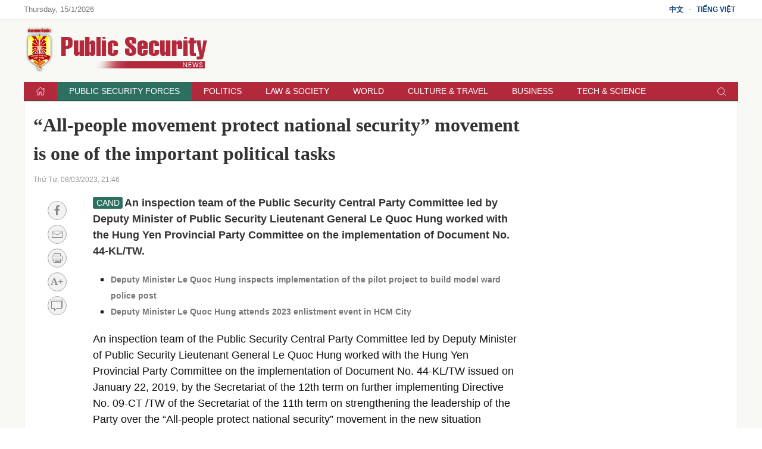

--- FILE ---
content_type: text/html; charset=utf-8
request_url: https://en.cand.com.vn/public-security-forces/all-people-movement-protect-national-security-movement-is-one-of-the-important-political-tasks-i593961/
body_size: 7819
content:
<!DOCTYPE html>
<html lang="en">
<head>
<meta charset="utf-8">
<meta http-equiv="X-UA-Compatible" content="IE=edge,chrome=1">
<meta name="viewport" content="width=device-width, initial-scale=1.0, maximum-scale=1.0, user-scalable=0">
<meta content="1800" http-equiv="refresh" />
<meta name="robots" content="noarchive,index,follow" />
<meta name="googlebot" content="noarchive,index,follow" />
<title>“All-people movement protect national security” movement is one of the important political tasks - Public Security News</title>

<meta http-equiv="Content-Type" content="text/html; charset=UTF-8">
<meta http-equiv="audience" content="General">
<link rel="dns-prefetch" href="//img.cand.com.vn" />
<link rel="dns-prefetch" href="//static.cand.com.vn" />
<link rel="dns-prefetch" href="//clip.cand.com.vn" />
<link rel="dns-prefetch" href="//www.google-analytics.com" />
<link rel="dns-prefetch" href="//www.googletagmanager.com" />
<meta name="robots" content="index,follow" />
<meta property="og:type" content="article" />
<meta property='og:site_name' content='Public Security News' />
<meta property="og:locale" content="vi_VN" />
<meta content='“All-people movement protect national security” movement is one of the important political tasks' property='og:title' />
<meta content='https://img.cand.com.vn/NewFiles/Images/2023/03/08/897_hung_yen-1678243586873.jpg' property='og:image' />
<meta content='https://cand.com.vn/public-security-forces/all-people-movement-protect-national-security-movement-is-one-of-the-important-political-tasks-i593961/' property='og:url' />
<meta content='An inspection team of the Public Security Central Party Committee led by Deputy Minister of Public Security Lieutenant General Le Quoc Hung worked with the Hung Yen Provincial Party Committee on the implementation of Document No. 44-KL/TW.' property='og:description' />
<meta content='An inspection team of the Public Security Central Party Committee led by Deputy Minister of Public Security Lieutenant General Le Quoc Hung worked with the Hung Yen Provincial Party Committee on the implementation of Document No. 44-KL/TW.' name='description' />
<link rel="alternate" type="application/rss+xml" href="https://cand.com.vn/rssfeed/" title="Public Security News"/>
<link rel="canonical" href="https://cand.com.vn/public-security-forces/all-people-movement-protect-national-security-movement-is-one-of-the-important-political-tasks-i593961/" />
<link rel='icon' href='https://img.cand.com.vn/Content/images/favicon.ico' type='image/x-icon'/>
<link rel="preload" href="https://img.cand.com.vn/Content/fonts/Roboto-Regular.ttf" as="font" type="font/ttf" crossorigin>
<link rel="preload" href="https://img.cand.com.vn/Content/fonts/Roboto-Bold.ttf" as="font" type="font/ttf" crossorigin>
<link rel="stylesheet" href="https://img.cand.com.vn/Content/css/uikit.min.css" type="text/css" media="all">
<link rel="stylesheet" href="https://img.cand.com.vn/Content/css/template.css?v=1.46" type="text/css" media="all">
<script src="https://img.cand.com.vn/Content/js/jquery.js" defer></script>
<script src="https://img.cand.com.vn/Content/js/uikit.min.js" defer></script>
<script src="https://img.cand.com.vn/Content/js/uikit-icons.min.js" defer></script>
<script src="https://img.cand.com.vn/Content/js/chart.min.js?v=1.46" defer></script>
<script src="https://img.cand.com.vn/Content/js/custom.js?v=1.46" defer></script>
<!-- Global site tag (gtag.js) - Google Analytics --><script async src="https://www.googletagmanager.com/gtag/js?id=UA-57147285-3"></script><script>
  window.dataLayer = window.dataLayer || [];
  function gtag(){dataLayer.push(arguments);}
  gtag('js', new Date());
  gtag('config', 'G-0XT0NLXNHC');
  gtag('config', 'UA-57147285-3');
</script>

<script type="application/ld+json">
{"@context":"http://schema.org",
"@type":"Organization",
"name":"Báo Công an Nhân dân","url":"https://cand.com.vn",
"slogan":"Tin cậy, nhân văn, kịp thời","logo":"https://img.cand.com.vn/Content/images/logo.png",
"email":"candonline@gmail.com",
"additionalType":"https://vi.wikipedia.org/wiki/C%C3%B4ng_an_nh%C3%A2n_d%C3%A2n_(b%C3%A1o)",
"sameAs":["https://www.facebook.com/tintuccand/","https://vi.wikipedia.org/wiki/C%C3%B4ng_an_nh%C3%A2n_d%C3%A2n_(b%C3%A1o)"]}
</script>
<script type="application/ld+json">
{"@context":"http://schema.org",
"@type":"NewsArticle",
"mainEntityOfPage":{
"@type":"WebPage",
"@id":"https://cand.com.vn/public-security-forces/all-people-movement-protect-national-security-movement-is-one-of-the-important-political-tasks-i593961/" },
"headline":"“All-people movement protect national security” movement is one of the important political tasks - Public Security News",
"description":"An inspection team of the Public Security Central Party Committee led by Deputy Minister of Public Security Lieutenant General Le Quoc Hung worked with the Hung Yen Provincial Party Committee on the implementation of Document No. 44-KL/TW.",
"image":{
"@type":"ImageObject",
"url":"https://img.cand.com.vn/NewFiles/Images/2023/03/08/897_hung_yen-1678243586873.jpg",
"width":600,
"height":338 },
"datePublished":"3/8/2023 9:46:00 PM",
"dateModified":"3/8/2023 10:17:45 PM",
"author":{ "@type":"Person", "name":"By TM" },
"publisher":{ "@type": "Organization", "name":"Public Security News",
"logo":{ "@type":"ImageObject", "url": "https://img.cand.com.vn/Content/images/logo.png"}
}}
</script>
<!--[if lt IE 9]>
<script src="http://html5shim.googlecode.com/svn/trunk/html5.js"></script>
<![endif]-->
<script>
    let oDataLayer = { "page_type": "detail", "item_id": "593961"};
</script>
<!-- Global site tag (gtag.js) - Google Analytics -->
<script async src="https://www.googletagmanager.com/gtag/js?id=UA-57147285-1"></script>
<script>
    window.dataLayer = window.dataLayer || [];
    function gtag() { dataLayer.push(arguments); }
    gtag('js', new Date());
    gtag('config', 'UA-57147285-3');
</script>
<link href="https://img.cand.com.vn/Content/css/temp_en.css" rel="stylesheet" type="text/css" media="all">
<script src="https://img.cand.com.vn/Content/js/custom_en.js" defer></script>
</head>
<body>
    <div class="uk-offcanvas-content eng-site">
        <div class="uk-hidden@m nav-mobile" uk-sticky>
            <nav class="uk-navbar uk-navbar-container">
                <div class="uk-navbar-left">
                    <a class="uk-navbar-toggle" href="#offcanvas-overlay-push" uk-toggle>
                        <span uk-icon="menu"></span>
                    </a>
                </div>
                <div class="header-logo">
                    <a href="/"><img src="https://img.cand.com.vn/Content/images/logo_en.png" width="178" height="45"/></a>
                </div>
                <div class="uk-navbar-right">
                    <a href="#modal-search" uk-search-icon uk-toggle></a>
                </div>
            </nav>
        </div>
        


<section class="headersite uk-visible@m">
    <div class="top-bar">
        <div class="swrapper" >
            <div class="uk-grid-collapse" uk-grid="">
<div class="box-link uk-width-1-1 uk-width-3-4@m uk-text-left@m"><div class="current-date"></div></div>

<div class="box-link uk-width-1-1 uk-width-1-4@m uk-text-right@m"><a href="http://cn.cand.com.vn">中文</a> - <a href="http://cand.com.vn">Tiếng Việt</a></div>
</div>
 

        </div>
    </div>
    <div class="swrapper">
        <div uk-grid class="uk-grid-site mid-bar">
            <div class="logo uk-width-1-3" ><p><a href="/"><img src="/Content/images/logo_en.png" /></a></p>
 
</div>
            <div class="header-banner uk-text-right uk-width-expand" ></div>
        </div>
    </div>
    <div class="swrapper">
        <div class="nav" uk-sticky>
            <div class="swrapper">
                <ul class="uk-clearfix" >
                    <li class="home"><a href="//cand.com.vn"><span uk-icon="icon:home;ratio:.8"></span></a></li>
    <li class="parent-menu">
        <a href="/public-security-forces/">Public Security Forces</a>
        <ul class="uk-clearfix sub-navbar">

        </ul>
    </li>
    <li class="parent-menu">
        <a href="/politics/">Politics</a>
        <ul class="uk-clearfix sub-navbar">

        </ul>
    </li>
    <li class="parent-menu">
        <a href="/law-society/">Law &amp; Society</a>
        <ul class="uk-clearfix sub-navbar">

        </ul>
    </li>
    <li class="parent-menu">
        <a href="/world/">World</a>
        <ul class="uk-clearfix sub-navbar">

        </ul>
    </li>
    <li class="parent-menu">
        <a href="/culture-travel/">Culture &amp; Travel</a>
        <ul class="uk-clearfix sub-navbar">

        </ul>
    </li>
    <li class="parent-menu">
        <a href="/business">Business</a>
        <ul class="uk-clearfix sub-navbar">

        </ul>
    </li>
    <li class="parent-menu">
        <a href="/tech-science/">Tech &amp; Science</a>
        <ul class="uk-clearfix sub-navbar">

        </ul>
    </li>
<li class="search uk-float-right"><a href="#modal-search" uk-toggle><i uk-icon="icon:search;ratio:.8"></i></a></li>
<li class="navmobile uk-float-right"><a href="" uk-toggle="target: #offcanvas-reveal"><i uk-icon="menu"></i></a></li>
 

                </ul>
            </div>
        </div>
        <div class="clear"></div>
    </div>
    <div class="clear"></div>
</section>
<section class="bodysite">
    <div class="swrapper top-body" >
        
    </div>
    <div class="swrapper sitecover uk-clearfix">
        <div class="sticky sticky-ads-outside uk-visible@m"></div>
        <div class="zone-1 page-grid uk-grid-site" uk-grid>
            <div class="uk-width-1-1 uk-width-2-3@m uk-width-expand col-main" >
                
            </div>
            <div class="uk-width-1-3 uk-width-auto col-sidebar" >
                
            </div>
        </div>
        <div class="zone-2" >
            
        </div>
        <div class="zone-3 page-grid uk-grid-site" uk-grid>
            <div class="uk-width-1-1 uk-width-2-3@m uk-width-expand col-main" >
                 

    <div class="entry-content  " data-theme="0">
        <div class="top-entry-content">
            <h1 class="box-title-detail entry-title">“All-people movement protect national security” movement is one of the important political tasks</h1>
            <div class="box-sep-detail"></div>
            <div class="box-date">Thứ Tư, 08/03/2023, 21:46</div>
        </div>
        <div class="uk-clearfix box-content-bounder" uk-height-match="row:false">
            <div class="box-left-detail uk-visible@m">
                <div class="social-icons uk-text-center">
                    <a href="http://www.facebook.com/sharer.php?u=https://en.cand.com.vn/public-security-forces/all-people-movement-protect-national-security-movement-is-one-of-the-important-political-tasks-i593961/" target="_blank" rel="noopener" class="uk-icon-button" uk-icon="facebook" title="Chia sẻ Facebook"></a>
                    <a href="mailto:?Subject=Public Security News: https://en.cand.com.vn/public-security-forces/all-people-movement-protect-national-security-movement-is-one-of-the-important-political-tasks-i593961/" class="uk-icon-button" uk-icon="mail" title="Chia sẻ email"></a>
                    <a href="javascript:;" onclick="printThis()" class="uk-icon-button" uk-icon="print" title="In nội dung"></a>
                    <a href="javascript:;" onclick="increaseFont(this)" class="uk-icon-button uk-icon uk-font-icr"><span></span></a>
                    <a href="javascript:;" onclick="scrollToDiv('.box-comment')" class="uk-icon-button" uk-icon="comments" title="Bình luận">
                    </a>
                </div>
            </div>
            <div class="box-content-detail uk-width-expand@m">
                <div class="box-des-detail this-one">
                    <span class="logo-sapo"></span>
                    <p>An inspection team of the Public Security Central Party Committee led by Deputy Minister of Public Security Lieutenant General Le Quoc Hung worked with the Hung Yen Provincial Party Committee on the implementation of Document No. 44-KL/TW.</p>

                </div>
                <div class="box-sep-detail box-ads-detail-top"><article></article></div>
                <div class="detail-content-body" data-theme="0">
                    <div class="contref simplebox vertical">
<ul>
	<li><a href="https://en.cand.com.vn/public-security-forces/deputy-minister-le-quoc-hung-inspects-implementation-of-the-pilot-project-to-build-model-ward-police-post-i593895/">Deputy Minister Le Quoc Hung inspects implementation of the pilot project to build model ward police post</a></li>
	<li><a href="https://en.cand.com.vn/public-security-forces/deputy-minister-le-quoc-hung-attends-2023-enlistment-event-in-hcm-city-i593830/">Deputy Minister Le Quoc Hung attends 2023 enlistment event in HCM City</a></li>
</ul>
</div>

<p>An inspection team of the Public Security Central Party Committee led by Deputy Minister of Public Security Lieutenant General Le Quoc Hung worked with the Hung Yen Provincial Party Committee on the implementation of Document No. 44-KL/TW issued on January 22, 2019, by the Secretariat of the 12th term on further implementing Directive No. 09-CT /TW of the Secretariat of the 11th term on strengthening the leadership of the Party over the “All-people protect national security” movement in the new situation (referred to as Document No. 44) for the period 2019-2022, on March 3, 2023, at the Hung Yen Provincial Police Department.</p>

<figure class="image"><img alt="“All-people movement protect national security” movement is one of the important political tasks -0" data-src="https://img.cand.com.vn/resize/800x800/NewFiles/Images/2023/03/08/897_hung_yen-1678243556702.jpg" height="617" src="https://img.cand.com.vn/resize/600x600/NewFiles/Images/2023/03/08/897_hung_yen-1678243556702.jpg" uk-img="" width="1000" />
<figcaption>Deputy Minister Le Quoc Hung speaks at the event.</figcaption>
</figure>

<p>Speaking at the meeting, Deputy Minister Le Quoc Hung emphasized, the inspection aimed to comprehensively and properly evaluate the results of the Hung Yen Provincial Party Committee’s implementation of Document 44 and Directive No.09-CT/TW as well as the results of the building of the movement in the province.</p>

<p>According to reports at the meeting, in the period of 2019-2022, the political security situation in the province was maintained stable, without security hotspots or big issues related to social.</p>

<p>It was because the local police effectively implemented social preventive measures.</p>

<p>As a result, the numbers of criminal casses and traffic accidents were reduced while State management of security and order was strengthened.</p>

<p>Speaking at the meeting, in order to further improve the effectiveness and efficiency of the implementation of Document 44 in Hung Yen province, Deputy Minister Le Quoc Hung suggested the Hung Yen Provincial Party Committee lead lower-level Party committees, local authorities, agencies and organizations to deeply aware of the position, role and importance of the Party’s leadership of the “All-people protect national security” movement, cónider the building of the movement as one of ít important political tasks.</p>

                </div>
                <div class="uk-clearfix line-end-of-content"></div>
                <div class="box-author uk-text-right uk-clearfix">
                    <strong>By TM</strong>
                </div>
                <div class="box-ads-detail-bottom"><article></article></div>
                <div class="box-widget box-tags">
                        <a href="javascript:;"><i uk-icon="tag"></i></a>
                        <span class="bounder-content-data" data-id="tagcloud" data-url="/Tag/TagByObjectId?objectId=593961"><i uk-spinner="ratio:0.5"></i></span>
                </div>
                <div class="box-widget box-likepage uk-clearfix">
                    <a href="http://www.facebook.com/sharer.php?u=https://en.cand.com.vn/public-security-forces/all-people-movement-protect-national-security-movement-is-one-of-the-important-political-tasks-i593961/" target="_blank" rel="noopener" class="btn-square btn-share-facebook" uk-icon="facebook" title="Chia sẻ Facebook"><span class="uk-visible@m">Facebook</span> </a>
                    <a href="https://twitter.com/share?url=https://en.cand.com.vn/public-security-forces/all-people-movement-protect-national-security-movement-is-one-of-the-important-political-tasks-i593961/&text=Public Security News" target="_blank" rel="noopener" class="btn-square btn-share-twitter" uk-icon="twitter" title="Chia sẻ Twitter"><span class="uk-visible@m">Twitter</span> </a>
                    
                    <a href="javascript:;" onclick="printThis(this)" class="btn-square btn-share-link" uk-icon="print" title="Bản in"><span class="uk-visible@m">Bản in</span> </a>
                    <a href="mailto:?Subject=Public Security News: https://en.cand.com.vn/public-security-forces/all-people-movement-protect-national-security-movement-is-one-of-the-important-political-tasks-i593961/" class="btn-square btn-share-mail" uk-icon="mail" title="Chia sẻ email"><span class="uk-visible@m">Email</span> </a>
                    <a href="javascript:history.back()" class="btn-square pull-right" uk-icon="chevron-left" title="Trở lại" rel="prev"><span class="uk-visible@m">Quay lại</span> </a>
                </div>
            </div>
        </div>
    </div>
    <div class="box-ads-detail-footer"><article></article></div>
    <div class="box-widget box-related">
        <div class="box-header">
            <a href="javascript:;">Các tin khác</a>
        </div>
        <div class="box-content boxlist-other bounder-content-data" data-id="relatedpost" data-url="/Article/PagingRelated?articleId=593961&amp;categoryId=1477&amp;pageSize=10&amp;pageIndex=0">
            <div class="uk-text-center"><i class="preload pl-content"></i></div>
        </div>
        <div class="uk-clearfix"></div>
    </div>
        <div class="box-widget box-comment">
<div class="box-widget box-cmt">
    <div class="box-header">
        <a href="javascript:;">Ý kiến bạn đọc <span class="count"></span></a>
    </div>
    <div class="box-content box-comment-list bounder-content-data" data-id="comments" data-url="/Comment/CommentPaging?pageSize=10&amp;pageIndex=0&amp;objectId=593961">
        <div class="uk-text-center"><i class="preload pl-content"></i></div>
    </div>
</div>

<div class="notification"></div>
<div class="clear"></div>
<div class="box-widget box-post box-post-form">
    <div class="box-content">
        <form class="uk-grid-site" uk-grid>
            <div class="uk-width-1-1">
                <textarea class="uk-textarea textin input-txt" rows="3" id="comment_content_temp" name="comment_content_temp" placeholder="Ý kiến của bạn"></textarea>
            </div>
            <div class="uk-width-1-1 btn-send-temp" style="display:none">
                <button type="button" class="uk-button uk-button-primary sub" onclick="preComment(this)">Gửi ý kiến</button>
            </div>
        </form>
        <div id="modal-comment" class="uk-modal" uk-modal>
            <div class="uk-modal-dialog uk-flex uk-flex-center uk-flex-middle" uk-height-viewport>
                <button class="uk-modal-close-default" type="button" uk-close></button>
                <div class="uk-modal-body">
                    <div class="uk-modal-title">Gửi ý kiến</div>
                    <form class="uk-comment-body">
                        <input type="hidden" id="object_id" name="object_id" value="593961" />
                        <input type="hidden" id="parent_id" name="parent_id" value="0" />
                        <div class="uk-grid-small" uk-grid>
                            <div class="uk-width-1-2">
                                <input class="uk-input textin name" type="text" placeholder="Tên bạn" id="comment_author" name="comment_author">
                            </div>
                            <div class="uk-width-1-2">
                                <input class="uk-input textin email" type="text" placeholder="Địa chỉ Email" id="comment_author_contact" name="comment_author_contact">
                            </div>
                            <div class="uk-width-1-1 uk-remove-margin-top">
                                <textarea class="uk-textarea textin input-txt" rows="5" id="comment_content" name="comment_content" placeholder="Ý kiến của bạn"></textarea>
                            </div>
                        </div>
                        <div class="recaptcha-bounder">
                        </div>
                    </form>
                </div>
            </div>
        </div>
    </div>
</div>

<script type="text/javascript">
    var pageIndex = 1;
    function loadNextComment(el){
        var url = '/Comment/CommentPaging?pageSize=10&pageIndex=' + pageIndex + '&objectId=593961';
        $.get(url, function (data) {
            var lst = $(data).html();
            $('.uk-comment-list-bounder').append(lst);
            $(el).hide();
            pageIndex++;
            if (data.length == 0) $('.btn-next').hide();
        }).done(function () {
            initCommentLike();
        });
    };
</script>
        </div>
 

            </div>
            <div class="uk-width-1-3 uk-visible@m uk-width-auto col-sidebar" >
                
 
    <div class="simple-html-block " data-id="4" data-holder="" data-order="-1"></div>
 

            </div>
        </div>
        <div class="zone-3-5" >
            
        </div>
        <div class="zone-4" >
            
        </div>
    </div>
    <div class="uk-clearfix"></div>
</section>
<section class="footersite">
    <div class="footer-top">
        <div class="swrapper">
            <ul class="uk-clearfix footer-nav uk-visible@m" >
                <li class="home"><a href="/"><span uk-icon="icon:home;ratio:.8"></span></a></li>
    <li><a href="/public-security-forces/"> Public Security Forces</a></li>
    <li><a href="/politics/"> Politics</a></li>
    <li><a href="/law-society/"> Law &amp; Society</a></li>
    <li><a href="/world/"> World</a></li>
    <li><a href="/culture-travel/"> Culture &amp; Travel</a></li>
    <li><a href="/business"> Business</a></li>
    <li><a href="/tech-science/"> Tech &amp; Science</a></li>
 

            </ul>
            <div class="footer-home-info" >
                <div class="uk-grid-site uk-child-width-1-1 uk-child-width-1-2@m" uk-grid="">
<div><br />
Deputy Editor-in-Chief: Tran Duy Hien, Tran Hong Thanh, Phan Dang Truong</div>

<div>License 456/GP-BTTTT in 6/10/2016<br />
Office: 2A Dinh Le, Hoan Kiem district, Hanoi<br />
Email: vietnampsnews@gmail.com. Advertisement: (024) 39427285</div>
</div>
 

            </div>
        </div>
    </div>
    <div class="footer-bottom">
        <div class="swrapper">
            <p><a href="/"><img src="/Content/images/logo.png" width="200" height="50"/></a> </p>
            ©2025 Public Security News.<br>
            ®All rights reserved.
        </div>
    </div>
</section>
<div class="uk-clearfix"></div>
<section class="outsite" >
    <div id="offcanvas-overlay-push" uk-offcanvas="overlay:true">
    <div class="uk-offcanvas-bar">
        <button class="uk-offcanvas-close" type="button" uk-close></button>
        <div class="uk-search uk-search-default uk-inline">
            <span uk-search-icon></span>
            <input class="uk-search-input" type="search" placeholder="Tìm kiếm...">
        </div>
        <div class="item-spec-site">
            <a href="https://en.cand.com.vn">English</a> | 
            <a href="/">中文</a>
        </div>
        <ul class="uk-nav uk-nav-default">
            <li class="home"><a href="//cand.com.vn">Trang chủ</a></li>
                <li class="uk-parent">
                    <a class="uk-text-uppercase" href="/public-security-forces/">Public Security Forces </a>
                    <ul class="uk-clearfix uk-nav-sub">

                    </ul>
                </li>              
                <li class="uk-parent">
                    <a class="uk-text-uppercase" href="/politics/">Politics </a>
                    <ul class="uk-clearfix uk-nav-sub">

                    </ul>
                </li>              
                <li class="uk-parent">
                    <a class="uk-text-uppercase" href="/law-society/">Law &amp; Society </a>
                    <ul class="uk-clearfix uk-nav-sub">

                    </ul>
                </li>              
                <li class="uk-parent">
                    <a class="uk-text-uppercase" href="/world/">World </a>
                    <ul class="uk-clearfix uk-nav-sub">

                    </ul>
                </li>              
                <li class="uk-parent">
                    <a class="uk-text-uppercase" href="/culture-travel/">Culture &amp; Travel </a>
                    <ul class="uk-clearfix uk-nav-sub">

                    </ul>
                </li>              
                <li class="uk-parent">
                    <a class="uk-text-uppercase" href="/business">Business </a>
                    <ul class="uk-clearfix uk-nav-sub">

                    </ul>
                </li>              
                <li class="uk-parent">
                    <a class="uk-text-uppercase" href="/tech-science/">Tech &amp; Science </a>
                    <ul class="uk-clearfix uk-nav-sub">

                    </ul>
                </li>              
            <li class="uk-nav-divider"></li>
            <li class="item-spec"><a href="https://antg.cand.com.vn"><img uk-img data-src="/Content/images/logo_antg.png" width="195" height="47"/></a></li>
            <li class="item-spec"><a href="https://antgct.cand.com.vn"><img uk-img data-src="/Content/images/logo_antgct.png" width="195" height="47"/></a></li>
            
            <li class="item-spec"><a href="https://vnca.cand.com.vn"><img uk-img data-src="/Content/images/logo_vnca.png" width="195" height="47"/></a></li>
        </ul>
    </div>
</div> 

</section>
        <div class="clear"></div>
    </div>
    <div id="modal-search" class="uk-modal-full uk-modal" uk-modal>
        <div class="uk-modal-dialog uk-flex uk-flex-center uk-flex-middle" uk-height-viewport>
            <button class="uk-modal-close-full" type="button" uk-close></button>
            <div class="uk-search uk-search-large uk-inline">
                <span class="uk-form-icon uk-icon" uk-icon="icon:search;ratio:2"></span>
                <input class="uk-search-input uk-text-center" type="search" placeholder="Tìm kiếm..." autofocus>
            </div>
        </div>
    </div>
    <a href="javascript:;" onclick="gotoTop()" class="btn-control-top" uk-icon="icon:chevron-up;ratio:2"></a>
</body>
</html>

--- FILE ---
content_type: text/html; charset=utf-8
request_url: https://en.cand.com.vn/Base/AntiForgeryToken
body_size: 363
content:
<input name="__RequestVerificationToken" type="hidden" value="RfAvznBkH8pzuQWqJcxP9SXd6L3NSyw17Zc5V7FDlUckmetI_eDRx5hwps4Tkf6ds9zi4jDNpekHXcxwdDxO-ccP4QufQogcmFc2W52GVOQ1" />

--- FILE ---
content_type: text/html; charset=utf-8
request_url: https://www.google.com/recaptcha/api2/aframe
body_size: 259
content:
<!DOCTYPE HTML><html><head><meta http-equiv="content-type" content="text/html; charset=UTF-8"></head><body><script nonce="irCuDXDZYnHQQqZiqyiNew">/** Anti-fraud and anti-abuse applications only. See google.com/recaptcha */ try{var clients={'sodar':'https://pagead2.googlesyndication.com/pagead/sodar?'};window.addEventListener("message",function(a){try{if(a.source===window.parent){var b=JSON.parse(a.data);var c=clients[b['id']];if(c){var d=document.createElement('img');d.src=c+b['params']+'&rc='+(localStorage.getItem("rc::a")?sessionStorage.getItem("rc::b"):"");window.document.body.appendChild(d);sessionStorage.setItem("rc::e",parseInt(sessionStorage.getItem("rc::e")||0)+1);localStorage.setItem("rc::h",'1768500982949');}}}catch(b){}});window.parent.postMessage("_grecaptcha_ready", "*");}catch(b){}</script></body></html>

--- FILE ---
content_type: text/css
request_url: https://img.cand.com.vn/Content/css/temp_en.css
body_size: 11001
content:
@charset "utf-8";
@font-face{font-family:'Roboto';src:url('../fonts/Roboto-Regular.ttf') format('truetype');font-style:normal;font-weight:400;font-display:swap}
@font-face{font-family:'Roboto';src:url('../fonts/Roboto-Bold.ttf') format('truetype');font-style:normal;font-weight:700;font-display:swap}
*{margin:0;padding:0;text-rendering:optimizeLegibility}
::selection{background:#2d7061}
img,object,embed,iframe,table,tr,td,th{max-width:100%}
body{color:#333;font-size:14px;line-height:150%;font-family:Arial,Helvetica,sans-serif;overflow-x:hidden;background:#f8f8f5}
.sitecover{background:#fff;border:1px solid #DEDEDE;border-bottom:none;padding:15px 15px 0;box-sizing:border-box}
.outsite{display:none}
a{transition:.2s ease-in-out;color:#111}
a:hover{color:#A01400!important;text-decoration:none}
b,strong{font-weight:700}.uk-clearfix,.clearfix,.clear{clear:both}
.uk-navbar,.uk-navbar-container:not(.uk-navbar-transparent){box-shadow:0 0 3px 3px rgba(0,0,0,.2);background:#b2293c;color:#fff}
.uk-navbar-right{margin-right:10px}
.nav-mobile{position:sticky;top:0;z-index:9}
.swrapper{width:1100px;margin:0 auto}
.swrapper-content{width:1000px;margin:0 auto}
.primary-color{color:#c40d00!important}
.uk-grid-site{margin-left:-15px!important}
.uk-grid-site>*{padding-left:15px!important}
.box-widget{margin:0 0 15px;position:relative;break-inside:avoid}
.box-header{margin:0 0 15px;padding:5px 10px;border-top:3px solid #b2293c;background:#f7f7f7;white-space:nowrap;overflow:hidden}
.box-pri .box-header,.box-widget[data-theme="1"] .box-header{background:#B2293C;border-color:#740010}
.box-sub .box-header{background:#2d7061;border-color:#2d7061}
.box-pri .box-header .cate-main a,.box-sub .box-header .cate-main a,.box-widget[data-theme="1"] .box-header a{color:#fff}
.box-header .cate-main,.box-header .cate-sub{display:inline-block}
.box-header .cate-main{font-size:16px;font-weight:700;text-transform:uppercase;margin:0 10px 0 0;padding:0;position:relative}
.box-header .cate-sub{float:right}
.box-header .cate-main a{color:#b2293c;text-decoration:none}
.box-header .cate-sub a{color:#333;text-decoration:none;padding:0 6px;border-right:1px solid #dedede;font-weight:700;font-size:12px}
.box-header .cate-sub span:last-child a{border-right:0}
.box-header .cate-main ul{list-style:none}
.box-header .cate-main ul li{display:block;float:left;border-right:1px solid #dfdfdf}
.box-header .cate-main ul li:last-child{border:0}
.box-header .cate-main ul li a{padding:0 10px}
.box-header .cate-main ul li:not(.uk-active) a{color:rgba(45,112,97,.6)}
.col-sidebar{width:315px!important}
.latest-topics{clear:both;display:block;white-space:nowrap;overflow:hidden;border-right:1px solid #DEDEDE}
article .box-img,article .box-title{margin:0 0 10px}
article .box-title a{color:#111;text-decoration:none;font-family:Roboto, Helvetica,sans-serif}
article .box-title-other{position:relative;padding:4px 0 4px 8px}
article .box-title-other a{color:#555;display:contents}
article .box-title-other a:hover{color:#333;text-decoration:none}
article .box-title-other .uk-icon{position:absolute;top:12px;left:-1px;color:#111}
.box-img a{position:relative;width:100%;padding-top:54%;background:#eee url(/Content/images/logo.png) no-repeat 50% 50%;background-size:80%;background-blend-mode:overlay;display:block;overflow:hidden}
.box-img > a > img{position:absolute;top:50%;left:50%;transform:translate(-50%,-50%);width:100%;object-fit:cover}
.box-img > a > img[data-src="/Files/noimage.jpg"],.box-img > a > img[src="/Files/noimage.jpg"]{display:none}
.latest-topic-header{display:inline-block;float:left;background:#eee;padding:5px;margin-right:5px}
.latest-topic-list{display:inline-block;padding:5px;position:relative}
.latest-topic-list a{font-weight:700;font-size:13px}
.latest-topic-list i.fa{padding:0 9px;color:#b2293c;vertical-align:middle;position:relative;font-style:normal}
.latest-topic-list i.fa::before{position:absolute;left:5px;content:'›'}
.latest-topic-list i.fa:first-child::before{left:1px}
a.current-date{font-size:12px;color:#555!important;text-transform:none!important}
.article-comment{color:#ccc;font-weight:300;font-size:12px;margin-left:3px!important}
.article-comment svg{color:#555}
article .box-title-sub{font-weight:400;font-size:12px}
article .box-title-sub a{color:#666!important}
article .box-catetime{margin:0 0 10px}
article .box-catetime .cate,article .box-catetime .datetime{display:inline-block;margin:0 15px 0 0;color:#666}
article.box-videos .box-img,article.box-emagazine .box-img{position:relative}
.top-bar{font-size:12.5px;padding:6px;border-bottom:1px solid #ececea;height:20px;color:#777;background:#fff}
.top-bar .box-link a{font-weight:700;color:#10427c;font-size:12px;text-transform:uppercase;padding:0 5px}
.mid-bar{margin:10px 0}
.banner-below-feature{margin-top:15px}
.banner-below-feature .box-header-center{margin-top:-15px}
.nav ul li{position:relative}
.nav ul li > .sub-navbar{display:none;text-transform:none;font-size:13px;line-height:1.1;position:absolute;top:31px}
.nav ul li > .sub-navbar > li{width:200px;line-height:1.3;border-top:1px solid rgba(0,0,0,.2)}
.nav ul li:hover > .sub-navbar{display:block;z-index:10}
.nav .sub-navbar{background:#fff}
.nav .sub-navbar.active{z-index:9}
.uk-sticky.uk-sticky-fixed.uk-active.nav .sub-navbar{display:none}
.uk-nav .sub-navbar{display:none}
ul.uk-nav li.active a{color:#b2293c!important}
ul.uk-nav li > .uk-nav-sub > li a{padding:5px 0 5px 15px;position:relative;text-transform:none}
ul.uk-nav li > .uk-nav-sub > li a::before{position:absolute;color:#2d7061;content:'■';font-size:6px;left:0}
ul.uk-nav li > .uk-nav-sub > li:last-child{border:0}
.square img{width:auto!important;height:100%;max-width:none;position:relative;transform:translate(-21%,0);-webkit-transform:translate(-21%,0)}
.square{position:relative;width:100%;overflow:hidden}
.square:after{content:"";display:block;padding-bottom:100%}
.square-content{position:absolute;width:100%;height:100%}
.box-widget-tabs{padding:0!important}
.box-widget-tabs .uk-switcher{margin-top:0!important}
.box-widget-tabs .uk-switcher article{padding:5px 0 5px 16px;position:relative;counter-increment:my-awesome-counter}
.box-widget-tabs .uk-switcher article::before{content:counter(my-awesome-counter);display:block;position:absolute;left:0;top:45%;font-size:63px;transform:translateY(-45%);color:rgba(45,112,97,.1);font-weight:700;pointer-events:none}
.box-widget-tabs .uk-switcher article:first-child{padding-top:0}
.box-widget-tabs .uk-switcher article .box-meta{position:relative;z-index:1}
.box-widget-tabs .uk-switcher article .box-meta span::before{z-index:-1;position:absolute;height:1px;width:100%;background:#fff;content:'';top:50%;left:50%;transform:translate(-50%,-50%)}
.box-widget-tabs .uk-switcher article .box-meta span{background:#e7eef4;padding-left:13px}
.box-widget-tabs .uk-subnav{margin:0;border:0}
.box-widget-tabs .uk-subnav li{padding:0}
.box-widget-tabs .uk-subnav li a{border-bottom:1px solid #e7eef4}
.box-widget-tabs .uk-subnav li.uk-active a{background:transparent;color:#b2293c;border-color:#b2293c}
.box-widget-tabs .uk-subnav.box-header a::before{display:none}
.box-widget-tabs .box-header{padding:5px 10px 0 10px}
.box-widget-center{background:#e7eef4}
.box-widget-center .box-title{margin-left:10px}
.box-grid-3 article:nth-child(n+1) .box-img{float:left;width:45%;margin-right:10px}
.box-grid-3 article:nth-child(n+1){clear:both;display:inline-block;width:100%}
.box-grid-3 article:nth-child(2n+1){margin-bottom:8px}
.box-grid-3 .elements:first-child article{margin-bottom:15px}
.box-grid-3 .elements:first-child article .box-img{float:none;width:100%;margin:0}
.box-grid-3 .elements:first-child article .box-title a{color:#fff;font-size:16px}
.box-content-gray{background:#545454}
.box-content-gray .box-title a{color:#fff}
.box-content-gray .box-content{padding:0 14px}
.uk-overlay-default{background-color:transparent;padding:10px;text-shadow:0 1px 2px #000;background-image:-webkit-gradient(linear,left top,left bottom, from(rgba(255,255,255,0)), to(#323751));background-image: -webkit-linear-gradient(top, rgba(255,255,255,0) 0%, #323751 100%);background-image: linear-gradient(-180deg, rgba(255,255,255,0) 0%, #323751 100%)}
.boxlist-latest .box-header,.box-header-large{border-bottom:0}
.slider-description{padding:8px}
.box-content article .box-title{font-weight:700}
.listlink article .box-title{font-weight:500}
.stock-block{height:296px;overflow:hidden}
.weather-block{display:block;line-height:1;padding:10px;border:1px solid #ddd;clear:both;background-size:45px;background-repeat:no-repeat;background-position:95% 50%}
.weather-result{display:inline-block;width:100%}
.city-name{font-weight:500;font-size:16px;color:#1d1fa3;float:left;margin-right:25px}
.w-temperature{font-size:16px;color:#111;float:left;margin-top:3px}
.w-temperature span{font-size:12px;color:#ccc}
.w-list-cities{float:left;border:0;background:0;font-weight:700;font-size:16px;width:80px;margin-right:10px}
iframe.widget-tygia{width:100%;min-height:300px}
.w-humidity,.w-icon{display:none}
.main-content-middle .col-home-left article .box-img{margin:0}
.main-content-middle .col-home-left article .box-title{height:103px;margin:0;padding:10px;background:#f0f0f0}
.main-content-middle .col-home-left article .box-meta.uk-hidden{display:block!important;padding:0 10px;background:#f0f0f0;border-bottom:3px solid #b2293c;color:#aaa;font-size:small}
.box-widget-slide article{position:relative}
.box-widget-slide article .box-title{position:absolute;bottom:0;left:0;padding:15px 10px;background:rgba(0,0,0,.5);margin:0}
.box-widget-slide article .box-img{margin:0}
.box-widget-slide article .box-title a{color:#fff;font-size:large}
.box-widget-slide .uk-slidenav{top:49%}
.box-widget-slide .uk-slidenav svg{width:20px;height:50px;color:#b2293c}
.uk-slidenav-previous{display:none}
.box-latest article{padding:10px 0}
.box-latest article:nth-child(n+4){padding:2px 0}
.simple-html-block{width:auto;height:0;min-height:85px;overflow:hidden;transition:all .3s ease}
.simple-html-block.loaded{height:auto;min-height:unset}
.simple-html-block img{margin-bottom:10px}
.simple-html-block p{margin:0}
.simple-html-block.capture-block{width:inherit}
.mid-bar .box-ads{text-align:right}
.mid-bar .simple-html-block img{margin:0}
.col-sidebar .box-ads img{margin-bottom:5px}
em{color:inherit}
.preload{background:#fff url(../images/preload.gif) repeat-y 0 0;min-height:80px;width:auto;display:block;background-size:contain}
.box-author{margin:10px 0}
.featured-bottom article{padding-bottom:15px}
.featured-bottom article .box-title a,.featured-right article .box-title a,.subnews article .box-title a{font-weight:700}
.col-sub-right .subnews{height:500px;overflow-x:hidden}
.subnews .box-img{display:none}
.wrap-content{padding:10px 0;margin:10px auto}
.list-by-topic{background:#eee;padding:10px;border:1px solid #ccc;text-align:center;height:0;min-height:85px;overflow:hidden;transition:all .3s ease}
.list-by-topic.loaded{height:auto;min-height:unset}
.list-by-topic .box-content article{display:inline-block;width:100%}
.list-by-topic .box-content article .box-img{width:120px;float:left;margin-right:10px}
.list-by-topic .box-content article .box-title{margin:0;font-weight:500;text-align:left}
.list-by-topic .box-header.box-header-small{padding-bottom:10px;margin-bottom:0}
.list-by-topic .box-header{background:none;border:0}
.page-grid,.col-sub-left,.col-main-child{min-height:0!important;flex-shrink:1}
.bodysite{padding:0}
.col-main article .box-des,.box-wiget-homenews article .box-des,.boxlist-other article .box-des,.box-widget-one article .box-des,.top-subnews .box-des{display:-webkit-box;-webkit-box-orient:vertical;position:relative;-webkit-line-clamp:4;overflow:hidden;max-height:86px}
.col-main article .box-des p:nth-child(n+2),.box-wiget-homenews article .box-des p:nth-child(n+2),.boxlist-other article .box-des p:nth-child(n+2),.box-widget-one article .box-des p:nth-child(n+2),.top-subnews .box-des p:nth-child(n+2){display:none}
.col-main article .box-des::after,.box-wiget-homenews article .box-des::after,.boxlist-other article .box-des::after,.box-widget-one article .box-des::after,.top-subnews .box-des::after{content:"";text-align:right;position:absolute;bottom:0;right:0;width:45px;height:22px;background:linear-gradient(to right,rgba(255,255,255,0),rgba(255,255,255,.6) 50%)}
.box-title-3line{overflow:hidden;display:-webkit-box;-webkit-line-clamp:3;-webkit-box-orient:vertical}
.boxlist-other article .box-des{-webkit-line-clamp:3;max-height:63px}
.box-ads{margin-bottom:15px;z-index:0;text-align:center}
.box-ads:first-child{margin-top:0!important}
ins{background:transparent}
.no-description article .box-des{display:none!important}
.list-separate article{padding:15px 0 0;border-bottom:1px solid #ececea}
.list-separate article:first-child{padding-top:0}
.list-separate article:last-child{border-bottom:none}
.box-wiget-news-flimg::after{content:"";clear:both;display:block}
.box-wiget-news-flimg .box-img{float:left;width:43%;margin:0 15px 0 0}
.box-wiget-news-flimg .box-des{margin:0 0 10px;font-size:13px}
.uk-font-icr::before,.fa.fa-font::before{font:700 17px Times New Roman;content:'A+'}
#modal-search .uk-modal-dialog{background:rgba(0,0,0,.85)}
input.uk-search-input{border:3px solid;border-radius:50px;background:rgba(0,0,0,.5);font-size:1.6rem!important;font-weight:300!important}
.uk-search.uk-search-large .uk-form-icon{left:15px}
.uk-modal-close-full{padding:15px}
.outsite .uk-search.uk-search-default{border-bottom:1px solid #ddd;top:-10px}
.outsite .uk-icon.uk-search-icon,.outsite .uk-search-input,.outsite .uk-search-input::placeholder{color:#777!important}
.outsite .uk-search-input::placeholder{font-size:14px!important}
.navmobile{display:none}
.uk-offcanvas-overlay::before{background:rgba(0,0,0,.5)!important}
.uk-offcanvas-bar{background:#fff!important;width:315px}
.uk-offcanvas-bar ul{margin:0;padding:0;list-style:none}
.uk-offcanvas-bar > ul > li{border-bottom:1px solid #ddd}
.uk-offcanvas-bar ul li a{color:#333;padding:10px 0;display:block}
.uk-offcanvas-bar ul li.active a{color:#c40d00}
.headersite{padding:0}
.headersite .lastest-new,.headersite .weather{padding:5px 0 0}
.headersite .lastest-new{height:30px;overflow:hidden;display:-webkit-box;-webkit-line-clamp:1;-webkit-box-orient:vertical}
.headersite .nav{background:#b2293c;margin:0}
.headersite .nav ul{margin:0;padding:0;list-style:none}
.headersite .nav ul li{float:left}
.headersite .nav ul li.parent-menu{text-transform:uppercase}
.headersite .nav ul li a{color:#fff;padding:5px 10px;display:block}
.headersite .nav ul li.active a,.headersite .nav ul li:hover a{background:#2d7061;color:#fff!important;text-decoration:none}
.headersite .nav ul li.uk-float-right{float:right}
.headersite .nav ul li.home svg{margin-top:-2px}
.headersite .nav ul li.home{width:inherit}
.footer-top{margin:0 0 15px}
.footer-nav{margin:0;padding:0;list-style:none;border:1px solid #ddd;background:#f3f1f2;text-transform:uppercase}
.footer-nav li{float:left}
.footer-nav li a{color:#333;padding:5px 10px;display:block}
.footer-nav li.active a,.footer-nav li:hover a{background:#A01400;color:#fff!important;text-decoration:none}
.footer-bottom{padding:20px 0;background:#eee;text-align:center;border-top:1px solid #dedede;font-size:12px}
.btn-control-top{position:fixed;width:40px;height:40px;bottom:20px;right:20px;opacity:.7;visibility:hidden;background-color:rgba(0,0,0,0.1);border-radius:50%}
.btn-control-top.active,.btn-control-top:hover{background:rgba(45,112,97,.5);color:#fff!important;box-shadow:none;opacity:1;animation-duration:.75s}
.top-subnews .box-img{margin-bottom:10px}
.top-subnews{position:relative;margin-bottom:5px}
.top-subnews::after{z-index:1;position:absolute;content:'';height:15px;width:100%;bottom:-15px;background:linear-gradient(to top,rgba(255,255,255,0),rgba(255,255,255,.8) 50%)}
.mainnews .box-title{font-size:25px;line-height:150%;font-weight:700;margin-bottom:0}
.box-mainnews .mainnews .box-des{height:86px}
.box-mainnews .mainnews .box-des p{margin-bottom:0}
.list-page .mainnews .box-des{border-bottom:0}
.mainnews .box-cat{color:#b2293c;text-transform:uppercase;font-weight:700;margin-bottom:15px;padding-bottom:5px;border-bottom:1px solid #ececea}
.box-mainnews{padding-right:15px;border-right:1px solid #ececea}
.box-mainnews .box-title{font-weight:700}
.box-mainnews article:not(.mainnews ){margin-top:15px!important}
.subnews{margin:0;padding:0;list-style:none}
.subnews li{padding:5px 0}
.subnews li:first-child{border-top:1px solid #ececea}
.subnews li a{color:#333;text-decoration:none}
.list-vertical{margin:20px 0 0;border-top:1px solid #ececea}
.list-vertical article{padding:20px 0;border-bottom:1px solid #ececea}
.list-vertical article::after{content:"";display:block;clear:both}
.list-vertical .box-img{float:left;width:35%;margin:0 20px 0 0}
.list-vertical .box-title{font-size:16px;line-height:150%}
.box-wiget-homenews .box-header{padding:5px 10px;border-bottom:1px solid #dfdfdf}
.box-wiget-homenews .box-content{margin:0 -15px}
.box-wiget-minus .box-content{margin:0}
.box-wiget-homenews .box-content{display:flex}
.box-wiget-homenews .box-content .elements{box-sizing:border-box;padding:0 15px}
.box-wiget-homenews .box-content .elements:first-child article:first-child{margin-left:15px}
.box-wiget-homenews .box-content .elements:first-child{border-right:1px solid #ececea}
.box-wiget-homenews .box-content .elements:nth-child(2) article .box-title{font-size:13px}
.box-wiget-homenews .box-content .elements:nth-child(2) article:first-child{display:inline-block;width:100%;clear:both}
.box-wiget-homenews .box-content .elements:nth-child(2) article:first-child .box-img{width:42%;float:left;margin-right:15px}
.box-wiget-homenews[data-id="1457"] .box-header .cate-sub span:last-child{display:none} 
.nd-slider .uk-slidenav{margin:0;background:rgba(45,112,97,.2);padding:30px 5px}
.list-page h1.box-header{font-size:22px;font-family:Roboto,Helvetica,sans-serif;border-bottom:2px solid #ddd}
.list-page .col-main{width:70%}
.uk-breadcrumb{margin:0 0 15px;border-bottom:1px solid #ddd;padding-bottom:10px;white-space:nowrap}
.uk-breadcrumb a{font-weight:700;font-size:16px;color:#b2293c}
.uk-breadcrumb li:first-child a{color:#2d7061}
.uk-breadcrumb li.bc-item-other a,.uk-breadcrumb li.bc-item-other::before{visibility:hidden}
.box-wiget-titlepage{font-weight:600;margin:0 0 20px!important}
.box-wiget-list-boxes article{margin-top:20px!important}
.box-wiget-list-boxes article:first-child{margin-top:0!important}
.box-wiget-list-boxes .box-img{margin:0}
.box-wiget-list-boxes .box-title{padding:10px;background:#ececea}
.box-wiget-list-boxes article:first-child .box-title{font-size:20px;line-height:150%;background:#BE2800}
.box-wiget-list-boxes article:first-child .box-title a,.box-wiget-list-boxes article:first-child .box-title a:hover{color:#fff}
.boxlist-list article:first-child{padding-top:0}
.boxlist-list article,.box-widget-other article{padding:15px 0;margin:0;display:block}
.boxlist-list article .box-title a,.box-widget-other article .box-title a{font-weight:700}
.boxlist-other article,.box-widget-other article{border-bottom:1px dotted #E6E6E6;clear:both}
.boxlist-other article .box-img,.box-widget-other article .box-img{float:left;margin:0 15px 0 0;width:30%}
.boxlist-list .col-subnews article{padding:5px 0;position:relative}
.boxlist-list .col-subnews article:first-child{padding-top:0}
.boxlist-list .mainnews .box-title{font-size:20px}
.boxlist-list .mainnews .box-img{float:left;margin-right:15px;width:300px}
.boxlist-list .featured-bottom{margin:0}
.boxlist-home article::after,.boxlist-list article::after{content:"";clear:both;display:block}
.content-type,.article-comment{font-weight:500;font-size:11px;margin:0;color:#aaa}
.content-type{position:relative;display:inline-block;height:16px;width:16px;vertical-align:middle;margin-right:1px}
.content-type::before{position:absolute;left:0;height:14px;width:14px;opacity:.5}
.content-type[data-id="0"]{width:auto;display:none}
.content-type[data-id="1"]::before{content:'';background:url(../images/gallery.svg) no-repeat 0 0;background-size:100%}
.content-type[data-id="2"]::before{content:'';background:url(../images/video.svg) no-repeat 0 0;background-size:100%}
.content-type[data-id="3"]::before{content:'';background:url(../images/info.svg) no-repeat 0 0;background-size:100%}
.content-type[data-id="4"]::before{content:'eM';font-size:9px;background:rgba(45,112,97,.75);color:#fff;line-height:13px;width:13px;height:13px;border-radius:2px;padding:0 1px;font-family:Verdana;opacity:1}
.content-type.is-live-class{letter-spacing: -1px;vertical-align:top;text-indent:13px;color:#a81515;width:28px;display:inline-block}
.content-type.is-live-class::before{font-size:8px;font-family:sans-serif;top:5px;border-radius:50%;width:12px;height:12px;padding:0;content:'LIVE'!important;animation:live-pulse 1s infinite;line-height:15px;background-color:#a81515;opacity:1}
.content-type.is-update-class{letter-spacing: -1px;vertical-align:top;text-indent:13px;color:#ccc;width:15px;display:inline-block}
.content-type.is-update-class::before{font-size:8px;top:5px;border-radius:50%;width:12px;height:12px;padding:0;content:''!important;animation:update-pulse 1s infinite;line-height:15px;background-color:#ccc;opacity:1}
.mainnews article:first-child .content-type.is-live-class::before,.mainnews article:first-child .content-type.is-update-class::before{top:11px;font-size:9px}
.mainnews .featured-bottom article .content-type.is-live-class::before,.mainnews .featured-bottom article .content-type.is-update-class::before{top:3px}
.footer-info{padding:20px 0}
.search-input-text{max-width:75%}
.box-gallery .gallery-lightbox[data-col="2"],.box-gallery .gallery-lightbox[data-col="3"],.box-gallery .gallery-lightbox[data-col="4"]{column-count:1}
.uk-breadcrumb>:nth-child(n+2):not(.uk-first-column)::before{margin:0 15px;color:#ccc}
.box-des-detail{font-weight:700}
.box-subtitle-detail{margin-bottom:15px}
.detail-content-body{color:#111}
table.contentimg,figure{margin:0 auto;padding:0;text-align:center;margin-bottom:15px}
table.contentimg .note,figcaption{padding:6px 0;font-size:15px;color:#333;display:block;margin:0 auto;max-width:800px}
figure figcaption:empty{padding:0;margin:0}
.entry-title{font-family:Cambria,Cochin,Times,Times New Roman,serif;font-size:32px;font-weight:700;margin:0 0 10px;line-height:1.5}
.entry-content .box-date{color:#999;font-size:12px}
.entry-content[data-theme="1"] .box-date,.entry-content[data-theme="3"] .box-date,
.entry-content[data-theme="1"] .entry-title,.entry-content[data-theme="3"] .entry-title{text-align:center}
.box-content-detail{padding:0 20px;font-size:18px;line-height:1.5}
.box-content-detail p{margin:15px 0}
.box-content-detail a{color:#2d7061}
.logo-sapo{width:50px;height:20px;float:left;margin-right:3px;position:relative;background:#2d7061;border-radius:3px;font-weight:500;font-size:.875rem;top:3px;line-height:1.5}
.logo-sapo::before{position:absolute;content:'CAND';color:#fff;left:6px}
.box-left-detail{width:80px}
.entry-content[data-theme="1"] .box-left-detail,.entry-content[data-theme="3"] .box-left-detail{width:40px}
.entry-content[data-theme="1"] .box-content-detail,.entry-content[data-theme="3"] .box-content-detail{padding:0 50px}
.entry-content[data-theme="1"] figcaption,.entry-content[data-theme="3"] figcaption{text-align:left}
blockquote{font-style:inherit;font-size:inherit;padding:10px 15px;border-left:4px solid #a00;padding-left:20px;background:#f3f1f2;margin:10px 0;position:relative}
blockquote.quote-mark-left{padding:30px 10px 10px 30px}
blockquote.quote-mark-left::before{position:absolute;top:10px;left:10px;content:'\0022';font-size:18px;color:#a00}
blockquote.quote-temp2{border:1px solid #a00;font-style:normal;padding:20px 10px;text-align:center}
blockquote.quote-temp2.quote-mark-left::before{left:50%;top:-12px;transform:translate(-50%,-2%)}
blockquote.quote-temp3{border:0;padding:15px 10px;font-style:normal}
blockquote.quote-temp3.quote-mark-left::before{top:-16px;color:rgba(0,0,0,.1);font-size:80px}
blockquote.quote-temp.active{box-shadow:0 0 3px 3px #4F8EDC}
blockquote,.blockquote{background-size:100%}
table.contentbox{max-width:100%;margin:auto;font-size:16px;padding:0 10px;background:#f3f1f2;border-left:3px solid #2d7061}
.block-timeline-bounder ul{padding:0;margin-bottom:15px}
.block-timeline .uk-accordion-title{font-weight:700;padding-left:10px}
.block-timeline .uk-accordion-title::before{border:1px solid #a00;border-radius:100%;width:17px;height:17px;text-align:center;background-color:#fff}
.block-timeline .uk-accordion-title::after{position:absolute;left:0;top:3px;content:'\0022';font-size:15px;font-weight:500;color:#ccc}
.block-timeline li{position:relative}
.block-timeline .uk-accordion-content{position:relative;padding:10px;margin:0;background:#f3f1f2;line-height:22px;display:-webkit-box;-webkit-line-clamp:3;-webkit-box-orient:vertical;max-height:57px;overflow:hidden}
.block-timeline .uk-accordion-content:hover{color:#a00;cursor:pointer}
.contref{padding:5px;margin:5px 0}
.contref ul{margin:0;padding:0 10px;list-style:square}
.contref.thumbnail ul li{list-style:none;display:inline-block;clear:right;width:100%;padding:5px 0;border-bottom:1px dotted #fff}
.contref.thumbnail ul li:last-child{border:0}
.contref a{text-decoration:none;color:#777;font-weight:700;font-size:14px}
.contref.vertical,.contref.horizontal{margin-left:15px;list-style:square}
.contref.thumbnail ul li img{max-width:120px;float:left;margin-right:10px}
.contref.thumb-horizontal img{clear:both;display:block;margin-bottom:10px}
.contref .uk-slidenav .uk-position-small i{display:none}
.contref .uk-slidenav-previous{display:block}
.contref.box-slideshow{background:#fff;color:#111;padding:10px 0;text-align:center}
.contref.box-slideshow ul{list-style:none}
.togglebtn-item .uk-button-primary{display:block;margin-bottom:10px}
.togglebtn-item .toggle-bounder{border-left:5px solid #eee;display:block;padding:1px 10px;margin-bottom:10px}
.togglebtn-item .toggle-bounder.is-true{background:#eee;border-left-color:#2d7061;color:#2d7061}
.gallery-lightbox figure{position:relative}
.gallery-lightbox figure:hover::after{position:absolute;background:rgba(255,255,255,.3);height:18px;width:18px;content:'↔';font-size:13px;padding:6px;right:0;top:0;pointer-events:none}
.wrap-live{display:inline-block;width:100%}
.wrap-live .live-sub{font-size:small;position:relative}
.wrap-live .live-title{background:#f3f1f2;border-top:1px dotted #ccc;position:relative}
.wrap-live p{padding:10px;margin:0}
.cont-timeline-bounder{margin-left:50px;position:relative;border-left:4px solid #ddd}
.cont-timeline-bounder .wrap-live .live-sub{position:relative}
.cont-timeline-bounder .wrap-live .live-sub::before{height:14px;width:14px;content:'';border-radius:50%;background:#fff;border:3px solid #a00;position:absolute;top:14px;left:-13px}
.cont-timeline-bounder .wrap-live .live-sub span{position:absolute;left:-80px;top:13px;width:60px}
.wrap-comment.wrap-live .live-body::before,.wrap-comment.wrap-live .live-sub::before{content:''}
.wrap-comment.wrap-live .live-title{background:#fff}
.box-comment{margin-top:30px}
.box-comment .btn-next{margin:0 0 15px 0}
.box-meta-small{font-size:12px;color:#bbb}
.box-meta-small .article-comment{margin-left:10px}
.uk-comment-header{margin-bottom:5px}
.uk-comment-body{margin-top:10px;padding-top:10px;border-top:1px solid #ddd}
.uk-comment-primary{padding:10px}
.uk-comment-list{margin:0 0 15px 0}
.uk-comment-list>:nth-child(n+2){margin-top:15px}
.uk-comment-list li article{border:1px solid #ddd}
.uk-comment-list .uk-comment~ul{padding-left:50px;margin-top:15px}
.uk-comment-list .uk-comment~ul article{padding:15px}
.uk-comment-list .uk-comment~ul>:nth-child(n+2){margin-top:15px}
.uk-comment i.uk-icon{padding:5px;background:#fff;border:1px solid #ddd;border-radius:50%}
.uk-comment-meta{position:absolute;top:15px;right:10px;text-align:right;margin:0}
.uk-comment-meta a{color:#2d7061}
.uk-comment-meta .uk-comment-date,.uk-comment-meta .uk-comment-like{margin-right:15px}
.uk-comment-meta .uk-comment-like{display:none}
.box-tags{padding:0;margin:15px 0;font-size:14px}
.box-tags:empty{margin:0}
.box-tags,.box-likepage{display:block;width:100%;clear:both}
.box-tags i,.box-likepage i{font-size:12px}
.box-tags a,.box-likepage a{display:inline-block;line-height:20px;padding:4px 10px;background:#f3f1f2;border:1px solid #eee;color:#333;margin:0 0 2px;font-size:12px}
.box-tags > a:first-child{pointer-events:none;border-radius:0;border-color:#f3f1f2;background:#fff;cursor:default;pointer-events:none;float:left;margin-right:4px}
.bounder-content-data{z-index:1;height:0;min-height:85px;overflow:hidden;transition:all .3s ease}
.bounder-content-data.loaded{height:auto;min-height:unset}
.box-likepage{padding:15px 0;border-top:1px dashed #ddd}
.box-likepage a.btn-square{background:#fefefe;border:1px solid #ccc;color:#333}
.box-likepage a.btn-square.btn-share-facebook{background:#005cd2;border-color:#005cd2;color:#fff}
.box-likepage a.btn-square.btn-share-twitter{background:#35cacf;border-color:#35cacf;color:#fff}
.box-likepage a.btn-square.btn-share-link{background:#b2293c;border-color:#b2293c;color:#fff}
.box-likepage a.btn-square.btn-share-mail{background:#2d7061;border-color:#2d7061;color:#fff}
.box-tags a:hover,.box-likepage a:hover{color:#E5342E!important;border-color:#E5342E;background:#fff!important;text-decoration:none}
.beer-slider{font-size:14px}
.box-post-form{clear:both;margin-bottom:30px}
.uk-active.uk-sticky.social-icons{margin-top:40px!important;z-index:0}
.social-icons a{display:flex;margin:8px auto;border:1px solid #aaa;color:#888}
.social-icons a.uk-icon-button{width:32px;height:32px;position:relative}
.social-icons a:hover{color:#bd1723!important;border-color:#bd1723}
.social-icons a.uk-icon-button span{position:absolute;right:-20px}
.uk-active>.uk-icon-button,.uk-icon-button:active{background:#f8f8f8;color:#aaa}
.col-sub-right{max-width:25%;position:relative}
.col-sub-right .box-widget{margin-bottom:15px}
.col-sub-right .box-widget .box-content article{padding:6px 0;border-bottom:1px solid #eee}
.col-sub-right .box-widget .box-content > article:first-child{padding-top:0}
.col-sub-right .box-widget:not(.box-widget-one) .box-content article .box-title{margin:0}
.col-sub-right .box-header .cate-main{font-size:12px}
.col-sub-right::after{z-index:1;position:absolute;content:'';height:13px;width:100%;bottom:0;background:linear-gradient(to bottom,rgba(255,255,255,0),rgba(255,255,255,.8) 50%)}
.box-related article .box-title,.switcher-container article .box-title{color:#777;font-weight:500;padding-left:10px;position:relative;font-size:12px}
.box-related article .box-title a{font-size:14px;font-weight:700;}
.switcher-container article .box-title a{font-size:13px;font-weight:700;color:#555}
.box-header-topic{border:0}
.box-related article .box-title::before{content:'»';font-size:11px;position:absolute;left:0}
.box-related-topic .box-header{margin-bottom:0}
.box-related-topic .box-content article{width:48%;display:inline-table}
.box-related-topic .box-content article:nth-child(odd){margin-right:15px}
.box-related-topic article .box-title{padding:0;margin:0;position:static}
.box-related-topic article .box-title::before{display:none}
.box-related-topic article .box-img{width:120px;}
.box-wiget-detail .title-detail{font-size:30px;line-height:150%;font-weight:500;margin:0 0 10px}
.box-wiget-detail .box-des{font-size:16px;font-weight:700;line-height:150%;margin:0 0 30px}
.box-wiget-detail .content-detail{margin:0 0 20px;font-size:18px;line-height:150%}
.box-imgtitle{display:block;max-width:80%}
.box-wiget-title-boxes img{display:block}
.box-wiget-title-boxes .box-title{display:block;padding:10px;background:#ececea}
.box-wiget-detail .auhor-detail{text-align:right}
.box-wiget-tag a{color:#333;display:inline-block;border:1px solid #ececea;padding:5px 10px;border-radius:10px;margin:2px 5px}
.box-wiget-tag a:hover{text-decoration:none;background:#BE2800;color:#fff!important;border:1px solid #fff}
.box-wiget-comment .uk-comment{margin:0 0 20px}
.box-widget.box-cmt{margin:0}
.box-cmt .box-header,.box-related .box-header{font-size:18px;color:#b2293c;font-weight:700;border:0;border-bottom:1px solid #ccc;background:#fff;position:relative}
.box-cmt .box-header::before,.box-related .box-header::before{position:absolute;left:0;width:3px;height:6px;background:#b2293c;content:'';bottom:13px}
.box-wiget-detail-full .title-detail{text-align:center;margin:0 20% 10px}
.box-wiget-detail-full .box-des{text-align:center;margin:0 20% 30px}
.box-wiget-detail-full .wrap-img{width:70%;margin:0 auto;text-align:center}
.box-wiget-detail-full .wrap-content{width:60%;margin:0 auto}
.box-wiget-detail-full .wrap-img-medium{width:70%;margin:0 auto;text-align:center}
.box-wiget-detail-full .wrap-img,.box-wiget-detail-full .wrap-img-medium,.box-wiget-detail-full .wrap-content{margin-bottom:30px}
.box-wiget-detail-full .img-fl{float:left;margin:0 20px 20px -10%}
.box-wiget-detail-full .img-fr{float:right;margin:0 -10% 20px 20px}
.wrap-content-boxes{padding:0 20%}
.headersite-longform{position:fixed;width:100%;padding:10px 0;background:rgba(255,255,255,0.95)}
.headersite-longform .logo{float:left}
.headersite-longform .epage{float:right;margin:2px 0 0}
.headersite-longform .epage a,.headersite-longform .epage a:hover{color:#fff!important;text-decoration:none;background:#BE2800;display:block;padding:5px 20px}
.bodysite-longform .wrap-img-large{margin:0 0 20px}
.bodysite-longform .box-wiget-detail-full .wrap-content{width:50%;margin:0 auto}
.nav-longform{font-size:18px;float:right;margin:6px 0 0 20px}
.nav-longform a{color:#BE2800}
.other-items{clear:both}
.other-items article .box-title{margin:0}
.other-items article{padding:5px 0}
.other-items article .box-title{font-weight:500}
.detail-longform .bodysite{margin-top:-8px;background:#fff}
.detail-longform .box-content-detail{font-family:Cambria;text-align:justify;font-size:18px;padding:0}
.detail-longform .header{width:100%;padding:10px 0;background:#b2293c;box-shadow:0 0 3px 3px rgba(0,0,0,.2);position:relative;display:inline-block}
.detail-longform .header .logo{float:left;width:150px}
.detail-longform .header .epage{display:block;position:absolute;left:50%;top:50%;transform:translate(-50%,-50%);width:150px}
.detail-longform .header .epage a{margin:0;padding:18px 0;background:url(/Content/images/emagazine.png) no-repeat 50% 50%;background-size:contain}
.detail-longform .header .epage a span{color:transparent;font-size:30px}
.detail-longform .header .back-btn{display:inline-block;float:right;padding:5px 10px;background:#aaa;color:#eee;font-weight:700}
.detail-longform .longform-element{margin-bottom:20px!important}
.detail-longform .wrap-img img,.detail-longform .wrap-img-large img,.detail-longform .wrap-img-medium img{max-width:100%}
.detail-longform .wrap-img{width:50%;margin:0 auto;text-align:center}
.detail-longform .wrap-content,.detail-longform .text-center{width:50%;margin:0 auto;font-size:20px;line-height:150%}
.detail-longform .wrap-img-medium{width:70%;margin:0 auto;text-align:center}
.detail-longform .wrap-img-large{width:100%;margin:0 auto;text-align:center}
.detail-longform figcaption{padding:8px}
.detail-longform img{margin:0 auto;display:block}
.top-title-bar{margin:0}
.img-fl,.pull-left{float:left;margin-right:10px}
.img-fr,.pull-right{float:right;margin-left:10px}
.fleft{width:50%;float:left;margin-right:10px}
.fright{width:50%;float:right;margin-left:10px}
.detail-longform .img-fl,.detail-longform .floatleft{float:left;margin:0 20px 0 -20%;max-width:60%}
.detail-longform .img-fr,.detail-longform .floatright{float:right;margin:0 -20% 0 20px;max-width:60%}
.featured-right-freestyle{order:2}
.beer-slider{display:inline-block;overflow:hidden;position:relative}
.beer-slider *,.beer-slider:after,.beer-slider :after,.beer-slider:before,.beer-slider :before{box-sizing:border-box}
.beer-slider img,.beer-slider svg{vertical-align:bottom}
.beer-slider>*{height:100%}
.beer-slider>img{height:auto;max-width:100%}
.beer-reveal{left:0;opacity:0;overflow:hidden;position:absolute;right:50%;top:0;transition:opacity .35s;z-index:1}
.beer-reveal>:first-child{height:100%;max-width:none;width:200%}
.beer-reveal>img:first-child{height:auto}
.beer-range{-moz-appearance:none;-ms-touch-action:auto;-webkit-appearance:slider-horizontal!important;bottom:0;cursor:pointer;height:100%;left:-1px;margin:0;opacity:0;position:absolute;top:0;touch-action:auto;width:calc(100% + 2px);z-index:2}
.beer-range::-webkit-slider-thumb{-webkit-appearance:none;height:300vh}
.beer-range::-moz-range-thumb{-webkit-appearance:none;height:300vh}
.beer-range::-ms-tooltip{display:none}
.beer-handle{background:hsla(0,0%,100%,.5);border-radius:50%;box-shadow:0 0 6px transparent;color:#000;height:48px;left:50%;opacity:0;pointer-events:none;position:absolute;top:50%;transform:translate3d(-50%,-50%,0);transition:background .3s,box-shadow .3s,opacity .5s .25s;width:48px;z-index:2}
.beer-handle:after,.beer-handle:before{border-left:2px solid;border-top:2px solid;content:"";height:10px;position:absolute;top:50%;transform-origin:0 0;width:10px}
.beer-handle:before{left:10px;transform:rotate(-45deg)}
.beer-handle:after{right:0;transform:rotate(135deg)}
.beer-range:focus~.beer-handle{background:hsla(0,0%,100%,.85);box-shadow:0 0 3px rgba(0,0,0,.4)}
.beer-reveal[data-beer-label]:after,.beer-slider[data-beer-label]:after{background:hsla(0,0%,100%,.75);border-radius:.125rem;content:attr(data-beer-label);line-height:1;padding:.5rem;position:absolute;top:1.5rem}
.beer-slider[data-beer-label]:after{right:1.5rem}
.beer-reveal[data-beer-label]:after{left:1.5rem}
.beer-reveal[data-beer-label=""]:after,.beer-slider[data-beer-label=""]:after{content:none}
.beer-ready .beer-handle,.beer-ready .beer-reveal{opacity:1}
.eng-site .swrapper{width:1200px}
.eng-site .uk-navbar,.eng-site .uk-navbar-container:not(.uk-navbar-transparent){box-shadow:0 0 3px 3px rgba(0,0,0,.2);background:#fff;color:#b2293c}
.eng-site .uk-navbar-toggle{color:#b2293c}
.eng-site .col-sidebar{width:335px!important}
.eng-site .box-widget .box-content a{color:#444!important}
.eng-site .box-widget .box-header{border-top:0;background:transparent;border-bottom:3px double #1f4e43;padding:0}
.eng-site .box-widget .box-header a{color:#fff!important;padding:0}
.eng-site .box-widget .box-header .cate-main{background:#b2293c;padding:5px 15px;margin:0}
.eng-site .box-widget.box-pri .box-header{border-bottom-color:#b2293c}
.eng-site .box-widget.box-pri .box-header .cate-main{background:#1f4e43}
.eng-site .zone-1 .col-sidebar{width:180px!important}
.eng-site .box-img a{background-image:url(/Content/images/logo_en.png)}
.eng-site .zone-1 .boxlist-home.has-thumb{float:left;width:300px}
.eng-site .boxlist-home.has-thumb article .box-img{float:left;width:50%;margin-right:10px;margin-bottom:0}
.eng-site .boxlist-home.has-thumb article{padding:10px 0;border-bottom:1px solid #dedede}
.eng-site .zone-1 .box-mainnews{width:670px;float:right}
.eng-site .zone-1 .boxlist-home article{padding:10px 0;border-bottom:1px solid #dedede}
.eng-site .zone-1 .boxlist-home article:last-child{border-bottom:0}
.eng-site .zone-1 .boxlist-home article .box-img{float:left;width:50%;margin-right:10px;margin-bottom:0}
.eng-site .zone-1 .boxlist-home article .box-title{margin-bottom:0}
.eng-site .zone-1 .box-mainnews article.mainnews{background:#f6f6f6;padding-left:0!important;margin-left:15px}
.eng-site .zone-1 .box-mainnews article.mainnews .box-img{width:420px;float:left;margin-right:15px;margin-bottom:0}
.eng-site .zone-1 .box-mainnews article.mainnews .box-title{margin-top:15px;font-size:22px}
.eng-site .zone-1 .box-header{margin:0;background:transparent;border-top:0;border-bottom:1px solid #1f4e43;padding:0}
.eng-site .zone-1 .box-header .cate-main{font-size:12px;padding:0;background:transparent}
.eng-site .zone-1 .box-header a{padding:0;color:#b2293c!important}
.eng-site .zone-1 .boxlist-home.has-count span{display:none}
.eng-site .zone-1 .boxlist-home.has-count .box-title-other{padding-left:0;position:relative;counter-increment:mostread-counter;border-bottom:1px solid #dedede}
.eng-site .zone-1 .boxlist-home.has-count .box-title-other a{font-size:13px;font-weight:700}
.eng-site .zone-1 .boxlist-home.has-count .box-title-other::after{content:counter(mostread-counter);display:block;position:absolute;right:0;top:45%;font-size:60px;transform:translateY(-45%);color:rgba(178,41,60,.15);font-weight:700;pointer-events:none}
.eng-site .eng-block-full{padding:0 15px}
.eng-site .headersite .nav{border-bottom:1px solid #1f4e43}
.eng-site .zone-4{columns:2 200px;column-fill:balance;column-gap:15px}
.eng-site .zone-4 article .box-img{float:left;width:50%;margin-right:15px}
.eng-site .other-items article{border-bottom:1px dotted #ddd}
.eng-site .other-items article:last-child{border:0}
.eng-site .box-des{font-family:Georgia,'Times New Roman',serif}
.eng-site .zone-3-5{margin:20px 0}
.eng-site .other-items article .box-title{color:#b2293c}
.eng-site .zone-1 .flexscroll{max-height:446px;overflow-y:scroll}
.eng-site .box-cmt .box-header,.eng-site .box-related .box-header{background:#2d7061;padding:3px 15px}
.eng-site .box-widget .first-item article,.eng-site .box-widget .elements:first-child article:first-child{padding:10px;background:#f5f5f5}
.eng-site .box-wiget-homenews article .box-des,.eng-site .boxlist-other article .box-des,.eng-site .box-widget-one article .box-des{-webkit-line-clamp:5;max-height:106px}
.eng-site .box-related .box-header a,.eng-site .box-cmt .box-header a,.eng-site .btn-pickdate{visibility:hidden}
.eng-site .box-related .box-header a::after,.eng-site .box-cmt .box-header a::after{content:'Related Articles';position:absolute;left:10px;color:#fff;visibility:visible}
.eng-site .box-cmt .box-header a::after{content:'Comments'}
.eng-site .btn-prev-page,.eng-site .btn-pickdate{position:relative}
.eng-site .btn-prev-page::before,.eng-site .btn-next-page::before{position:absolute;background:#b2293c;left:0;width:100%;z-index:1}
.eng-site .btn-prev-page::before{content:'Previous Page'}
.eng-site .btn-next-page::before{content:'Next Page'}
.eng-block-full .other-items article .box-title{position:relative;padding-left:10px}
.eng-block-full .other-items article .box-title::before{position:absolute;content:'■';font-size:8px;color:#2d7061;left:0}
.eng-site .headersite .nav ul li a{padding:5px 20px}
.widget-video-holder .items{width:49%;display:inline-block}
.widget-video-holder .items article{display:inline-block;width:100%}
.widget-video-holder .items a{text-decoration:none;color:#222;font-size:14px}
.widget-video-holder .items .box-cover{position:relative;display:inline-block;width:120px;float:left;margin:0 10px 10px 0;max-height:75px;overflow:hidden}
.widget-video-holder .items .box-cover img{max-width:100%;width:120px;float:left}
.widget-video-holder .items:first-child .box-cover img{width:100%}
.widget-video-holder .items:first-child{width:49%;display:block;float:left;margin:0 10px 0 0;background:#f0f0f0}
.widget-video-holder .items:first-child .box-description{display:inline-block}
.widget-video-holder .items:first-child .box-cover{width:100%;max-height:180px}
.widget-video-holder .items .box-description .box-title{padding:0 10px 10px;margin:0;font-size:16px;font-weight:700;line-height:1.5}
.widget-video-holder .items .box-cover::after{content:"";position:absolute;bottom:0;left:0;width:40px;height:40px;background:rgba(0,0,0,.5) url(/Content/images/videoplay.png) no-repeat 50% 50%;background-size:25px}
.widget-video-holder .items .box-count{display:none}
.uk-button-primary{background-color:#b2293c;color:#fff!important;border-radius:2px;padding:0 15px;margin-right:15px}
.uk-button-primary:focus,.uk-button-primary:hover{background:#fff;color:#b2293c!important;border-color:#b2293c;box-shadow:inset 0 0 0 1px #b2293c}
.uk-disabled{opacity:.7}
.uk-label{background:#2d7061;padding-top:2px}
@media (min-width:960px){
.sticky-ads-outside {display:flex;justify-content:space-between;height:0}
.ad-fix-left {transform:translateX(-190px);max-width:160px}
.ad-fix-right {transform:translateX(190px);max-width:160px}
}
@media (max-width: 1200px) {
.swrapper{width:auto;box-sizing:border-box}
.headersite .nav ul li a{color:#fff;padding:5px 8px;display:block}
}
@media (max-width: 1024px) {
.headersite .nav ul li a,.footer-nav li a{padding:5px 6px}
.list-page .col-main{width:67%}
.box-header .cate-sub{float:none}
.list-page .col-sub-right{display:none}
.eng-site .zone-1 .boxlist-home.has-thumb{width:300px}
}
@media (max-width: 960px) {
.uk-navbar-toggle{min-height:38px;color:#fff}
.box-mainnews{border-right:0;padding-right:0}
.box-mainnews .box-title,.top-subnews .box-title{font-size:18px}
.sitecover{border:0}
.outsite{display:block}
.list-page .col-main{width:100%}
.latest-topic-header .uk-text-bold{display:none}
.latest-topics{border:0;overflow-x:scroll}
.latest-topic-list{padding:8px 0}
.uk-nav > li > a{color:#2d7061!important}
.item-spec-site{background:#2d7061;padding:10px;margin-left:-20px;margin-right:-20px;font-weight:700;text-align:center}
.uk-offcanvas-bar a,.uk-offcanvas-bar button{color:#333!important}
.item-spec-site a{color:#fff!important;margin:0 6px}
.main-site .uk-offcanvas-bar{width:100%}
section.breabrumb{position:relative}
section.breabrumb::after{content:'';position:absolute;right:-5px;top:0;background:linear-gradient(to right,rgba(255,255,255,0),rgba(255,255,255,.8) 50%);height:95%;width:13px}
ul.uk-nav li{text-transform:uppercase;break-inside:avoid}
.main-site .uk-nav-sub{columns:2 150px;column-gap:10px}
li.item-spec{padding-left:10px;text-transform:none!important}
li.item-spec img{max-width:220px}
.uk-offcanvas-bar hr{margin:10px 0}
.mainnews .box-cat,.uk-breadcrumb{padding-top:12px}
.uk-breadcrumb{overflow-x:scroll;padding-right:5px}
.uk-breadcrumb li.bc-item-other a{visibility:visible;color:#555;font-size:14px;font-weight:500}
.uk-breadcrumb li.bc-item-other::before{visibility:visible}
.col-sub-right{margin-top:10px!important;font-weight:700;font-family:Roboto;max-width:100%}
.uk-comment-body{margin-left:0}
.subnews{margin-bottom:10px!important}
.subnews li{padding:7px 0;font-weight:700;display:inline-block;width:100%}
.subnews .box-img{width:44%;float:left;margin-right:10px;display:block}
.col-sub-right .subnews{height:auto}
.navmobile{display:block}
.swrapper,.eng-site .swrapper{width:auto;padding:0 15px}
.featured-bottom{margin-bottom:15px;padding-bottom:15px;border-bottom:1px solid #eee}
.featured-bottom article .box-img{float:left;margin-right:10px;margin-bottom:0;width:53%}
.featured-bottom article{padding:5px 0}
.box-content-gray .box-content .elements{margin-top:0}
.boxlist-other{margin-top:15px}
.boxlist-list .mainnews .box-img{float:none;width:100%;margin-right:0}
.boxlist-list .featured-bottom .uk-grid-margin{margin-top:15px}
.col-main article .box-des,.box-wiget-homenews article .box-des,.boxlist-other article .box-des,.box-widget-one article .box-des{font-size:inherit}
.col-main article .box-des > p,.box-wiget-homenews article .box-des > p{margin-bottom:0}
.box-wiget-homenews .box-content .elements:first-child{width:70%}
.box-wiget-homenews .box-content .elements:nth-child(2){width:30%;border:none}
.headersite .nav ul li{display:none}
.headersite .nav ul li.search,.headersite .nav ul li.navmobile{display:block;font-size:22px}
.headersite .nav ul li.search a,.headersite .nav ul li.navmobile a{padding:10px}
.headersite .nav ul li.navmobile{float:left}
.box-mainnews article:not(.mainnews){margin:20px 0 0}
.box-mainnews article .box-des[hidden],.top-subnews .box-des[hidden]{display:block!important}
.top-subnews .box-des{font-family:Arial,Helvetica,sans-serif;font-weight:400;margin:5px 0}
.top-subnews .box-des > p{margin-bottom:0}
.list-vertical .box-img{width:40%;margin:0 10px 10px 0}
.list-vertical .box-title{font-size:14px;line-height:150%}
.box-header .cate-sub{display:none}
.box-wiget-news-flimg .box-img{margin:0 15px 15px 0}
.box-wiget-homenews .box-content .elements:first-child article{margin:0 0 15px}
.box-wiget-homenews .box-content .elements:first-child article:last-child{margin:0}
.box-wiget-detail-full .title-detail{margin:0 10% 10px}
.box-wiget-detail-full .box-des{margin:0 10% 30px}
.box-wiget-detail-full .wrap-content{width:80%}
.box-wiget-detail-full .wrap-img-medium{width:90%}
.box-content-detail{padding:0}
.detail-longform .header .epage{width:40px}
.detail-longform .header .epage a span{font-size:16px}
h1.entry-title{font-size:26px}
.wrap-content-boxes{padding:0}
.box-tags{position:relative}
.box-tags::after{content:'';position:absolute;top:0;right:-3px;background:linear-gradient(to right,rgba(255,255,255,0),rgba(255,255,255,.8) 50%);height:100%;width:13px}
.box-tags .bounder-content-data{white-space:nowrap;overflow-x:scroll;display:block;padding-right:5px}
.bodysite-longform .box-wiget-detail-full .title-detail{width:auto;padding:0 10px}
.bodysite-longform .box-wiget-detail-full .box-des{width:auto;padding:0 10px}
.bodysite-longform .box-wiget-detail-full .wrap-content{padding:0 10px;width:auto}
.bodysite-longform .wrap-content-boxes{padding:0 10px!important}
.antg-site .first-item{background:none}
.antg-site .main-featured .first-item .box-img{width:100%;margin:0 0 10px}
.antgct-site .main-featured{margin-left:-15px;margin-right:-15px}
.eng-site .latest-topic-list{padding:5px 0}
.eng-site .swrapper.top-body{background:#ddd}
.eng-site .zone-1 .flexscroll{max-height:none}
.eng-site .zone-1 .box-mainnews article.mainnews .box-img,.eng-site .zone-1 .box-mainnews,.eng-site .zone-1 .boxlist-home.has-thumb{width:100%;margin-bottom:10px}
.eng-site .zone-1 .col-sidebar{width:100%!important;margin:15px 0}
.detail-longform .wrap-content, .detail-longform .text-center{width:90%}
.widget-video-holder .items,.widget-video-holder .items:first-child{width:100%;margin:0 0 10px 0}
.entry-content[data-theme="1"] .box-content-detail, .entry-content[data-theme="3"] .box-content-detail{padding:0}
figure img,.beer-slider img,.uk-slider-items img{width:100%}
table{width:auto!important}
}
@media (max-width: 640px) {
body{font-size:15px}
.box-img a{border-radius:3px}
.btn-control-top{right:5px;bottom:5px}
.mainnews .box-des{border:0}
.subnews li:first-child{padding-top:10px}
.entry-content{padding:0}
.mainnews .box-title{font-size:21px}
.box-widget{margin:0 0 10px}
.box-header{border-top:0}
.box-header .cate-main::before{position:absolute;bottom:-7px;height:3px;width:100%;content:'';background:#b2293c}
.boxlist-other article .box-img,.box-widget-other article .box-img{width:45%}
.zone-4 .box-wiget-homenews .box-content .elements:nth-child(2) article .box-title{font-size:inherit}
.box-wiget-homenews .box-content{display:block}
.box-wiget-homenews .box-content .elements:first-child,.box-wiget-homenews .box-content .elements:nth-child(2){width:100%;border:none;margin:0 0 0 15px}
.box-under-feature .box-wiget-homenews .box-content .elements:first-child{margin-bottom:15px}
.box-wiget-news-flimg .box-img{float:none;width:100%}
.box-wiget-list-boxes article{margin-top:10px!important}
.box-wiget-list-boxes article:first-child{margin:0 0 10px}
.box-wiget-list-boxes article:not(:first-child) .box-img{width:40%;float:left;margin:0 10px 10px 0 !important}
.box-wiget-list-boxes article:not(:first-child) .box-title{background:none;padding:0}
.box-imgtitle{max-width:100%}
.box-wiget-detail-full .title-detail{margin:0 0 10px}
.box-wiget-detail-full .box-des{margin:0 0 30px}
.box-wiget-detail-full .wrap-content{width:100%}
.box-wiget-detail-full .wrap-img-medium{width:100%}
.box-wiget-detail-full .img-fl{max-width:50%;display:inline-block;margin:0 10px 10px 0}
.box-wiget-detail-full .img-fr{max-width:50%;display:inline-block;margin:0 0 10px 10px}
.box-wiget-homenews .box-content .elements:nth-child(2) article .box-title,.box-wiget-homenews article .box-title{font-size:16px}
.main-site .zone-2,.main-site .box-mainnews .mainnews .box-img{margin-left:-15px;margin-right:-15px}
.main-site .detail-page .zone-2{margin:0}
.box-grid-3 .elements:first-child article{margin-bottom:0}
.box-grid-3 .uk-width-1-1{margin-top:10px}
.mainnews .box-title{margin-bottom:3px}
.btn-pickdate{display:none}
.entry-content[data-theme="1"] figure, .entry-content[data-theme="3"] figure{margin-left:-20px;margin-right:-20px}
.entry-content[data-theme="1"] figure figcaption,.entry-content[data-theme="3"] figure figcaption{padding:5px 20px}
.entry-content iframe{height:auto;min-height:230px}
table .note,figcaption{text-align:left}
.uk-comment-meta{position:relative!important;display:block;margin:5px 0 0;top:0;right:0;min-width:unset}
.box-related-topic .box-content article{width:100%;display:inline-block;margin-right:0}
.box-related-topic .box-content article .box-img{width:150px}
.eng-site .box-mainnews article:not(.mainnews){padding-left:0!important}
.eng-site .zone-1 .box-mainnews article.mainnews{margin-left:0}
.full-width{margin-left:-15px!important;margin-right:-15px!important}
}
.nopadding{padding:0}.nomargin{margin:0}
.flexscroll{scrollbar-face-color:#2d7061;scrollbar-shadow-color:#FFF;scrollbar-highlight-color:#FFF;scrollbar-3dlight-color:#FFF;scrollbar-darkshadow-color:#FFF;scrollbar-track-color:#FFF;scrollbar-arrow-color:#FFF;position:relative;transition:.6s all}
.flexscroll::-webkit-scrollbar{width:2px}
.flexscroll:hover::-webkit-scrollbar-track{border-right:.5px solid #eee;transition:.6s all}
.flexscroll:hover::-webkit-scrollbar-thumb{background:rgba(178,41,60,.3);transition:6s all}
@keyframes live-pulse{0%{background-color:#bd1723}50%{background-color:white}100%{background-color:#bd1723}}
@keyframes update-pulse{0%{background-color:#ccc}50%{background-color:white}100%{background-color:#bd1723}}

--- FILE ---
content_type: application/javascript
request_url: https://img.cand.com.vn/Content/js/custom_en.js
body_size: 690
content:
/*** some function ***/
function doSearch(str) {
    location.href = "https://en.cand.com.vn/Search/" + str.replace(/%20/g, "").replace(/(<([^>]+)>)/ig, "");
}

function onSubmitCm(token) {
    //console.log('start post with recaptcha..');
    if (!isValidComment()) return;
    var item = $('form.uk-comment-body');
    item.append('<input type="hidden" name="__RequestVerificationToken" value="' + $('input[name="__RequestVerificationToken"]').val() + '" /> ');
    item.find('button').prop('disabled', true).prepend('<span uk-spinner></span>');
    $.post("/ArticleUsingSession/PostArticleComment", item.serialize(),
        function (e) {
            if (e.Status === "Success") {
                $(item).addClass('uk-text-success').text('Thanks for your feedback. Your comment will be displayed after approval').delay(4000).fadeOut();
                setTimeout(function () { location.reload(); }, 3000);
            } else {
                alert('System Error. Please try again later'); return;
            }
        }).done(function () {
        });
}

function isValidComment() {
    if ($('#comment_author').val() == '') {
        alert('Information required');
        $('#comment_author').focus();
        return false;
    }
    var email = $("#comment_author_contact").val();
    if (email == "" || !isValidEmailAddress(email)) {
        alert('Information required');
        $('#comment_author_contact').focus();
        return false;
    }
    if ($('#comment_content').val() == '') {
        alert('Information required');
        $('#comment_content').focus();
        return false;
    }
    return true;
}

function dayOfWeekAsString(dayIndex) {
    return ["Sunday", "Monday", "Tuesday", "Wednesday", "Thursday", "Friday", "Saturday"][dayIndex];
}
